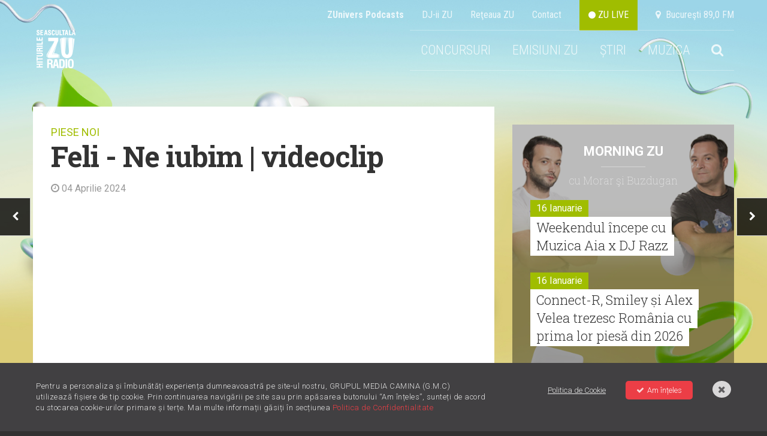

--- FILE ---
content_type: text/html; charset=utf-8
request_url: https://www.google.com/recaptcha/api2/aframe
body_size: 183
content:
<!DOCTYPE HTML><html><head><meta http-equiv="content-type" content="text/html; charset=UTF-8"></head><body><script nonce="Wuf-ty9U_K06-VLSp-Yzqg">/** Anti-fraud and anti-abuse applications only. See google.com/recaptcha */ try{var clients={'sodar':'https://pagead2.googlesyndication.com/pagead/sodar?'};window.addEventListener("message",function(a){try{if(a.source===window.parent){var b=JSON.parse(a.data);var c=clients[b['id']];if(c){var d=document.createElement('img');d.src=c+b['params']+'&rc='+(localStorage.getItem("rc::a")?sessionStorage.getItem("rc::b"):"");window.document.body.appendChild(d);sessionStorage.setItem("rc::e",parseInt(sessionStorage.getItem("rc::e")||0)+1);localStorage.setItem("rc::h",'1768720695156');}}}catch(b){}});window.parent.postMessage("_grecaptcha_ready", "*");}catch(b){}</script></body></html>

--- FILE ---
content_type: application/javascript
request_url: https://radiozu.ro/js/onesignal.js
body_size: -274
content:
var OneSignal = window.OneSignal || [];
    OneSignal.push(function() {
    OneSignal.init({
        appId: "c4f43f87-f9d1-49e3-9654-ca12d606691c",
    });
});

--- FILE ---
content_type: text/javascript;charset=utf-8
request_url: https://p1cluster.cxense.com/p1.js
body_size: 98
content:
cX.library.onP1('1xfu3qciyckz281lxlbmugs3d');


--- FILE ---
content_type: text/javascript;charset=utf-8
request_url: https://id.cxense.com/public/user/id?json=%7B%22identities%22%3A%5B%7B%22type%22%3A%22ckp%22%2C%22id%22%3A%22mkjemtengbq7taj7%22%7D%2C%7B%22type%22%3A%22lst%22%2C%22id%22%3A%221xfu3qciyckz281lxlbmugs3d%22%7D%2C%7B%22type%22%3A%22cst%22%2C%22id%22%3A%221xfu3qciyckz281lxlbmugs3d%22%7D%5D%7D&callback=cXJsonpCB2
body_size: 206
content:
/**/
cXJsonpCB2({"httpStatus":200,"response":{"userId":"cx:1jkkxlthpsbt410w59uqurfqzd:wgwcn5gsla5t","newUser":false}})

--- FILE ---
content_type: application/javascript
request_url: https://radiozu.ro/assets/world-map.js
body_size: 7389
content:
/**
 * Creates map, draws paths, binds events.
 * @constructor
 * @param {Object} params Parameters to initialize map with.
 * @param {String} params.map Name of the map in the format <code>territory_proj_lang</code> where <code>territory</code> is a unique code or name of the territory which the map represents (ISO 3166 alpha 2 standard is used where possible), <code>proj</code> is a name of projection used to generate representation of the map on the plane (projections are named according to the conventions of proj4 utility) and <code>lang</code> is a code of the language, used for the names of regions.
 * @param {String} params.backgroundColor Background color of the map in CSS format.
 * @param {Boolean} params.zoomOnScroll When set to true map could be zoomed using mouse scroll. Default value is <code>true</code>.
 * @param {Number} params.zoomMax Indicates the maximum zoom ratio which could be reached zooming the map. Default value is <code>8</code>.
 * @param {Number} params.zoomMin Indicates the minimum zoom ratio which could be reached zooming the map. Default value is <code>1</code>.
 * @param {Number} params.zoomStep Indicates the multiplier used to zoom map with +/- buttons. Default value is <code>1.6</code>.
 * @param {Boolean} params.regionsSelectable When set to true regions of the map could be selected. Default value is <code>false</code>.
 * @param {Boolean} params.regionsSelectableOne Allow only one region to be selected at the moment. Default value is <code>false</code>.
 * @param {Boolean} params.markersSelectable When set to true markers on the map could be selected. Default value is <code>false</code>.
 * @param {Boolean} params.markersSelectableOne Allow only one marker to be selected at the moment. Default value is <code>false</code>.
 * @param {Object} params.regionStyle Set the styles for the map's regions. Each region or marker has four states: <code>initial</code> (default state), <code>hover</code> (when the mouse cursor is over the region or marker), <code>selected</code> (when region or marker is selected), <code>selectedHover</code> (when the mouse cursor is over the region or marker and it's selected simultaneously). Styles could be set for each of this states. Default value for that parameter is:
<pre>{
  initial: {
    fill: 'white',
    "fill-opacity": 1,
    stroke: 'none',
    "stroke-width": 0,
    "stroke-opacity": 1
  },
  hover: {
    "fill-opacity": 0.8
  },
  selected: {
    fill: 'yellow'
  },
  selectedHover: {
  }
}</pre>
 * @param {Object} params.markerStyle Set the styles for the map's markers. Any parameter suitable for <code>regionStyle</code> could be used as well as numeric parameter <code>r</code> to set the marker's radius. Default value for that parameter is:
<pre>{
  initial: {
    fill: 'grey',
    stroke: '#505050',
    "fill-opacity": 1,
    "stroke-width": 1,
    "stroke-opacity": 1,
    r: 5
  },
  hover: {
    stroke: 'black',
    "stroke-width": 2
  },
  selected: {
    fill: 'blue'
  },
  selectedHover: {
  }
}</pre>
 * @param {Object|Array} params.markers Set of markers to add to the map during initialization. In case of array is provided, codes of markers will be set as string representations of array indexes. Each marker is represented by <code>latLng</code> (array of two numeric values), <code>name</code> (string which will be show on marker's label) and any marker styles.
 * @param {Object} params.series Object with two keys: <code>markers</code> and <code>regions</code>. Each of which is an array of series configs to be applied to the respective map elements. See <a href="jvm.DataSeries.html">DataSeries</a> description for a list of parameters available.
 * @param {Object|String} params.focusOn This parameter sets the initial position and scale of the map viewport. It could be expressed as a string representing region which should be in focus or an object representing coordinates and scale to set. For example to focus on the center of the map at the double scale you can provide the following value:
<pre>{
  x: 0.5,
  y: 0.5,
  scale: 2
}</pre>
 * @param {Array|Object|String} params.selectedRegions Set initially selected regions.
 * @param {Array|Object|String} params.selectedMarkers Set initially selected markers.
 * @param {Function} params.onRegionLabelShow <code>(Event e, Object label, String code)</code> Will be called right before the region label is going to be shown.
 * @param {Function} params.onRegionOver <code>(Event e, String code)</code> Will be called on region mouse over event.
 * @param {Function} params.onRegionOut <code>(Event e, String code)</code> Will be called on region mouse out event.
 * @param {Function} params.onRegionClick <code>(Event e, String code)</code> Will be called on region click event.
 * @param {Function} params.onRegionSelected <code>(Event e, String code, Boolean isSelected, Array selectedRegions)</code> Will be called when region is (de)selected. <code>isSelected</code> parameter of the callback indicates whether region is selected or not. <code>selectedRegions</code> contains codes of all currently selected regions.
 * @param {Function} params.onMarkerLabelShow <code>(Event e, Object label, String code)</code> Will be called right before the marker label is going to be shown.
 * @param {Function} params.onMarkerOver <code>(Event e, String code)</code> Will be called on marker mouse over event.
 * @param {Function} params.onMarkerOut <code>(Event e, String code)</code> Will be called on marker mouse out event.
 * @param {Function} params.onMarkerClick <code>(Event e, String code)</code> Will be called on marker click event.
 * @param {Function} params.onMarkerSelected <code>(Event e, String code, Boolean isSelected, Array selectedMarkers)</code> Will be called when marker is (de)selected. <code>isSelected</code> parameter of the callback indicates whether marker is selected or not. <code>selectedMarkers</code> contains codes of all currently selected markers.
 * @param {Function} params.onViewportChange <code>(Event e, Number scale)</code> Triggered when the map's viewport is changed (map was panned or zoomed).
 */
jvm.WorldMap = function(params) {
  var map = this,
      e;

  this.params = jvm.$.extend(true, {}, jvm.WorldMap.defaultParams, params);

  if (!jvm.WorldMap.maps[this.params.map]) {
    throw new Error('Attempt to use map which was not loaded: '+this.params.map);
  }

  this.mapData = jvm.WorldMap.maps[this.params.map];
  this.markers = {};
  this.regions = {};
  this.regionsColors = {};
  this.regionsData = {};

  this.container = jvm.$('<div>').css({width: '100%', height: '100%'}).addClass('jvectormap-container');
  this.params.container.append( this.container );
  this.container.data('mapObject', this);
  this.container.css({
    position: 'relative',
    overflow: 'hidden'
  });

  this.defaultWidth = this.mapData.width;
  this.defaultHeight = this.mapData.height;

  this.setBackgroundColor(this.params.backgroundColor);

  this.onResize = function(){
    map.setSize();
  }
  jvm.$(window).resize(this.onResize);

  for (e in jvm.WorldMap.apiEvents) {
    if (this.params[e]) {
      this.container.bind(jvm.WorldMap.apiEvents[e]+'.jvectormap', this.params[e]);
    }
  }

  this.canvas = new jvm.VectorCanvas(this.container[0], this.width, this.height);

  if ( ('ontouchstart' in window) || (window.DocumentTouch && document instanceof DocumentTouch) ) {
    if (this.params.bindTouchEvents) {
      this.bindContainerTouchEvents();
    }
  } else {
    this.bindContainerEvents();
  }
  this.bindElementEvents();
  this.createLabel();
  if (this.params.zoomButtons) {
    this.bindZoomButtons();
  }
  this.createRegions();
  this.createMarkers(this.params.markers || {});

  this.setSize();

  if (this.params.focusOn) {
    if (typeof this.params.focusOn === 'object') {
      this.setFocus.call(this, this.params.focusOn.scale, this.params.focusOn.x, this.params.focusOn.y);
    } else {
      this.setFocus.call(this, this.params.focusOn);
    }
  }

  if (this.params.selectedRegions) {
    this.setSelectedRegions(this.params.selectedRegions);
  }
  if (this.params.selectedMarkers) {
    this.setSelectedMarkers(this.params.selectedMarkers);
  }

  if (this.params.series) {
    this.createSeries();
  }
};

jvm.WorldMap.prototype = {
  transX: 0,
  transY: 0,
  scale: 1,
  baseTransX: 0,
  baseTransY: 0,
  baseScale: 1,

  width: 0,
  height: 0,

  /**
   * Set background color of the map.
   * @param {String} backgroundColor Background color in CSS format.
   */
  setBackgroundColor: function(backgroundColor) {
    this.container.css('background-color', backgroundColor);
  },

  resize: function() {
    var curBaseScale = this.baseScale;
    if (this.width / this.height > this.defaultWidth / this.defaultHeight) {
      this.baseScale = this.height / this.defaultHeight;
      this.baseTransX = Math.abs(this.width - this.defaultWidth * this.baseScale) / (2 * this.baseScale);
    } else {
      this.baseScale = this.width / this.defaultWidth;
      this.baseTransY = Math.abs(this.height - this.defaultHeight * this.baseScale) / (2 * this.baseScale);
    }
    this.scale *= this.baseScale / curBaseScale;
    this.transX *= this.baseScale / curBaseScale;
    this.transY *= this.baseScale / curBaseScale;
  },

  /**
   * Synchronize the size of the map with the size of the container. Suitable in situations where the size of the container is changed programmatically or container is shown after it became visible.
   */
  setSize: function(){
    this.width = this.container.width();
    this.height = this.container.height();
    this.resize();
    this.canvas.setSize(this.width, this.height);
    this.applyTransform();
  },

  /**
   * Reset all the series and show the map with the initial zoom.
   */
  reset: function() {
    var key,
        i;

    for (key in this.series) {
      for (i = 0; i < this.series[key].length; i++) {
        this.series[key][i].clear();
      }
    }
    this.scale = this.baseScale;
    this.transX = this.baseTransX;
    this.transY = this.baseTransY;
    this.applyTransform();
  },

  applyTransform: function() {
    var maxTransX,
        maxTransY,
        minTransX,
        minTransY;

    if (this.defaultWidth * this.scale <= this.width) {
      maxTransX = (this.width - this.defaultWidth * this.scale) / (2 * this.scale);
      minTransX = (this.width - this.defaultWidth * this.scale) / (2 * this.scale);
    } else {
      maxTransX = 0;
      minTransX = (this.width - this.defaultWidth * this.scale) / this.scale;
    }

    if (this.defaultHeight * this.scale <= this.height) {
      maxTransY = (this.height - this.defaultHeight * this.scale) / (2 * this.scale);
      minTransY = (this.height - this.defaultHeight * this.scale) / (2 * this.scale);
    } else {
      maxTransY = 0;
      minTransY = (this.height - this.defaultHeight * this.scale) / this.scale;
    }

    if (this.transY > maxTransY) {
      this.transY = maxTransY;
    } else if (this.transY < minTransY) {
      this.transY = minTransY;
    }
    if (this.transX > maxTransX) {
      this.transX = maxTransX;
    } else if (this.transX < minTransX) {
      this.transX = minTransX;
    }

    this.canvas.applyTransformParams(this.scale, this.transX, this.transY);

    if (this.markers) {
      this.repositionMarkers();
    }

    this.container.trigger('viewportChange', [this.scale/this.baseScale, this.transX, this.transY]);
  },

  bindContainerEvents: function(){
    var mouseDown = false,
        oldPageX,
        oldPageY,
        map = this;

    this.container.mousemove(function(e){
      if (mouseDown) {
        map.transX -= (oldPageX - e.pageX) / map.scale;
        map.transY -= (oldPageY - e.pageY) / map.scale;

        map.applyTransform();

        oldPageX = e.pageX;
        oldPageY = e.pageY;
      }
      return false;
    }).mousedown(function(e){
      mouseDown = true;
      oldPageX = e.pageX;
      oldPageY = e.pageY;
      return false;
    });

    jvm.$('body').mouseup(function(){
      mouseDown = false;
    });

    if (this.params.zoomOnScroll) {
      this.container.mousewheel(function(event, delta, deltaX, deltaY) {
        var offset = jvm.$(map.container).offset(),
            centerX = event.pageX - offset.left,
            centerY = event.pageY - offset.top,
            zoomStep = Math.pow(1.3, deltaY);

        map.label.hide();

        map.setScale(map.scale * zoomStep, centerX, centerY);
        event.preventDefault();
      });
    }
  },

  bindContainerTouchEvents: function(){
    var touchStartScale,
        touchStartDistance,
        map = this,
        touchX,
        touchY,
        centerTouchX,
        centerTouchY,
        lastTouchesLength,
        handleTouchEvent = function(e){
          var touches = e.originalEvent.touches,
              offset,
              scale,
              transXOld,
              transYOld;

          if (e.type == 'touchstart') {
            lastTouchesLength = 0;
          }

          if (touches.length == 1) {
            if (lastTouchesLength == 1) {
              transXOld = map.transX;
              transYOld = map.transY;
              map.transX -= (touchX - touches[0].pageX) / map.scale;
              map.transY -= (touchY - touches[0].pageY) / map.scale;
              map.applyTransform();
              map.label.hide();
              if (transXOld != map.transX || transYOld != map.transY) {
                e.preventDefault();
              }
            }
            touchX = touches[0].pageX;
            touchY = touches[0].pageY;
          } else if (touches.length == 2) {
            if (lastTouchesLength == 2) {
              scale = Math.sqrt(
                Math.pow(touches[0].pageX - touches[1].pageX, 2) +
                Math.pow(touches[0].pageY - touches[1].pageY, 2)
              ) / touchStartDistance;
              map.setScale(
                touchStartScale * scale,
                centerTouchX,
                centerTouchY
              )
              map.label.hide();
              e.preventDefault();
            } else {
              offset = jvm.$(map.container).offset();
              if (touches[0].pageX > touches[1].pageX) {
                centerTouchX = touches[1].pageX + (touches[0].pageX - touches[1].pageX) / 2;
              } else {
                centerTouchX = touches[0].pageX + (touches[1].pageX - touches[0].pageX) / 2;
              }
              if (touches[0].pageY > touches[1].pageY) {
                centerTouchY = touches[1].pageY + (touches[0].pageY - touches[1].pageY) / 2;
              } else {
                centerTouchY = touches[0].pageY + (touches[1].pageY - touches[0].pageY) / 2;
              }
              centerTouchX -= offset.left;
              centerTouchY -= offset.top;
              touchStartScale = map.scale;
              touchStartDistance = Math.sqrt(
                Math.pow(touches[0].pageX - touches[1].pageX, 2) +
                Math.pow(touches[0].pageY - touches[1].pageY, 2)
              );
            }
          }

          lastTouchesLength = touches.length;
        };

    jvm.$(this.container).bind('touchstart', handleTouchEvent);
    jvm.$(this.container).bind('touchmove', handleTouchEvent);
  },

  bindElementEvents: function(){
    var map = this,
        mouseMoved;

    this.container.mousemove(function(){
      mouseMoved = true;
    });

    /* Can not use common class selectors here because of the bug in jQuery
       SVG handling, use with caution. */
    this.container.delegate("[class~='jvectormap-element']", 'mouseover mouseout', function(e){
      var path = this,
          baseVal = jvm.$(this).attr('class').baseVal ? jvm.$(this).attr('class').baseVal : jvm.$(this).attr('class'),
          type = baseVal.indexOf('jvectormap-region') === -1 ? 'marker' : 'region',
          code = type == 'region' ? jvm.$(this).attr('data-code') : jvm.$(this).attr('data-index'),
          element = type == 'region' ? map.regions[code].element : map.markers[code].element,
          labelText = type == 'region' ? map.mapData.paths[code].name : (map.markers[code].config.name || ''),
          labelShowEvent = jvm.$.Event(type+'LabelShow.jvectormap'),
          overEvent = jvm.$.Event(type+'Over.jvectormap');

      if (e.type == 'mouseover') {
        map.container.trigger(overEvent, [code]);
        if (!overEvent.isDefaultPrevented()) {
          element.setHovered(true);
        }

        map.label.html(labelText);
        map.container.trigger(labelShowEvent, [map.label, code]);
        if (!labelShowEvent.isDefaultPrevented()) {
          map.label.show();
          map.labelWidth = map.label.width();
          map.labelHeight = map.label.height();
        }
      } else {
        element.setHovered(false);
        map.label.hide();
        map.container.trigger(type+'Out.jvectormap', [code]);
      }
    });

    /* Can not use common class selectors here because of the bug in jQuery
       SVG handling, use with caution. */
    this.container.delegate("[class~='jvectormap-element']", 'mousedown', function(e){
      mouseMoved = false;
    });

    /* Can not use common class selectors here because of the bug in jQuery
       SVG handling, use with caution. */
    this.container.delegate("[class~='jvectormap-element']", 'mouseup', function(e){
      var path = this,
          baseVal = jvm.$(this).attr('class').baseVal ? jvm.$(this).attr('class').baseVal : jvm.$(this).attr('class'),
          type = baseVal.indexOf('jvectormap-region') === -1 ? 'marker' : 'region',
          code = type == 'region' ? jvm.$(this).attr('data-code') : jvm.$(this).attr('data-index'),
          clickEvent = jvm.$.Event(type+'Click.jvectormap'),
          element = type == 'region' ? map.regions[code].element : map.markers[code].element;

      if (!mouseMoved) {
        map.container.trigger(clickEvent, [code]);
        if ((type === 'region' && map.params.regionsSelectable) || (type === 'marker' && map.params.markersSelectable)) {
          if (!clickEvent.isDefaultPrevented()) {
            if (map.params[type+'sSelectableOne']) {
              map.clearSelected(type+'s');
            }
            element.setSelected(!element.isSelected);
          }
        }
      }
    });
  },

  bindZoomButtons: function() {
    var map = this;

    jvm.$('<div/>').addClass('jvectormap-zoomin').text('+').appendTo(this.container);
    jvm.$('<div/>').addClass('jvectormap-zoomout').html('&#x2212;').appendTo(this.container);

    this.container.find('.jvectormap-zoomin').click(function(){
      map.setScale(map.scale * map.params.zoomStep, map.width / 2, map.height / 2);
    });
    this.container.find('.jvectormap-zoomout').click(function(){
      map.setScale(map.scale / map.params.zoomStep, map.width / 2, map.height / 2);
    });
  },

  createLabel: function(){
    var map = this;

    this.label = jvm.$('<div/>').addClass('jvectormap-label').appendTo(jvm.$('.in-article'));

    this.container.mousemove(function(e){
      var left = e.pageX-15-map.labelWidth,
          top = e.pageY-15-map.labelHeight;

      if (left < 5) {
        left = e.pageX + 15;
      }
      if (top < 5) {
        top = e.pageY + 15;
      }

      if (map.label.is(':visible')) {
        map.label.css({
          left: left,
          top: top
        })
      }
    });
  },

  setScale: function(scale, anchorX, anchorY, isCentered) {
    var zoomStep,
        viewportChangeEvent = jvm.$.Event('zoom.jvectormap');

    if (scale > this.params.zoomMax * this.baseScale) {
      scale = this.params.zoomMax * this.baseScale;
    } else if (scale < this.params.zoomMin * this.baseScale) {
      scale = this.params.zoomMin * this.baseScale;
    }

    if (typeof anchorX != 'undefined' && typeof anchorY != 'undefined') {
      zoomStep = scale / this.scale;
      if (isCentered) {
        this.transX = anchorX + this.defaultWidth * (this.width / (this.defaultWidth * scale)) / 2;
        this.transY = anchorY + this.defaultHeight * (this.height / (this.defaultHeight * scale)) / 2;
      } else {
        this.transX -= (zoomStep - 1) / scale * anchorX;
        this.transY -= (zoomStep - 1) / scale * anchorY;
      }
    }

    this.scale = scale;
    this.applyTransform();
    this.container.trigger(viewportChangeEvent, [scale/this.baseScale]);
  },

  /**
   * Set the map's viewport to the specific point and set zoom of the map to the specific level. Point and zoom level could be defined in two ways: using the code of some region to focus on or a central point and zoom level as numbers.
   * @param {Number|String|Array} scale|regionCode|regionCodes If the first parameter of this method is a string or array of strings and there are regions with the these codes, the viewport will be set to show all these regions. Otherwise if the first parameter is a number, the viewport will be set to show the map with provided scale.
   * @param {Number} centerX Number from 0 to 1 specifying the horizontal coordinate of the central point of the viewport.
   * @param {Number} centerY Number from 0 to 1 specifying the vertical coordinate of the central point of the viewport.
   */
  setFocus: function(scale, centerX, centerY){
    var bbox,
        itemBbox,
        newBbox,
        codes,
        i;

    if (jvm.$.isArray(scale) || this.regions[scale]) {
      if (jvm.$.isArray(scale)) {
        codes = scale;
      } else {
        codes = [scale]
      }
      for (i = 0; i < codes.length; i++) {
        if (this.regions[codes[i]]) {
          itemBbox = this.regions[codes[i]].element.getBBox();
          if (itemBbox) {
            if (typeof bbox == 'undefined') {
              bbox = itemBbox;
            } else {
              newBbox = {
                x: Math.min(bbox.x, itemBbox.x),
                y: Math.min(bbox.y, itemBbox.y),
                width: Math.max(bbox.x + bbox.width, itemBbox.x + itemBbox.width) - Math.min(bbox.x, itemBbox.x),
                height: Math.max(bbox.y + bbox.height, itemBbox.y + itemBbox.height) - Math.min(bbox.y, itemBbox.y)
              }
              bbox = newBbox;
            }
          }
        }
      }
      this.setScale(
        Math.min(this.width / bbox.width, this.height / bbox.height),
        - (bbox.x + bbox.width / 2),
        - (bbox.y + bbox.height / 2),
        true
      );
    } else {
      scale = scale * this.baseScale;
      this.setScale(scale, - centerX * this.defaultWidth, - centerY * this.defaultHeight, true);
    }
  },

  getSelected: function(type){
    var key,
        selected = [];

    for (key in this[type]) {
      if (this[type][key].element.isSelected) {
        selected.push(key);
      }
    }
    return selected;
  },

  /**
   * Return the codes of currently selected regions.
   * @returns {Array}
   */
  getSelectedRegions: function(){
    return this.getSelected('regions');
  },

  /**
   * Return the codes of currently selected markers.
   * @returns {Array}
   */
  getSelectedMarkers: function(){
    return this.getSelected('markers');
  },

  setSelected: function(type, keys){
    var i;

    if (typeof keys != 'object') {
      keys = [keys];
    }

    if (jvm.$.isArray(keys)) {
      for (i = 0; i < keys.length; i++) {
        this[type][keys[i]].element.setSelected(true);
      }
    } else {
      for (i in keys) {
        this[type][i].element.setSelected(!!keys[i]);
      }
    }
  },

  /**
   * Set or remove selected state for the regions.
   * @param {String|Array|Object} keys If <code>String</code> or <code>Array</code> the region(s) with the corresponding code(s) will be selected. If <code>Object</code> was provided its keys are  codes of regions, state of which should be changed. Selected state will be set if value is true, removed otherwise.
   */
  setSelectedRegions: function(keys){
    this.setSelected('regions', keys);
  },

  /**
   * Set or remove selected state for the markers.
   * @param {String|Array|Object} keys If <code>String</code> or <code>Array</code> the marker(s) with the corresponding code(s) will be selected. If <code>Object</code> was provided its keys are  codes of markers, state of which should be changed. Selected state will be set if value is true, removed otherwise.
   */
  setSelectedMarkers: function(keys){
    this.setSelected('markers', keys);
  },

  clearSelected: function(type){
    var select = {},
        selected = this.getSelected(type),
        i;

    for (i = 0; i < selected.length; i++) {
      select[selected[i]] = false;
    };

    this.setSelected(type, select);
  },

  /**
   * Remove the selected state from all the currently selected regions.
   */
  clearSelectedRegions: function(){
    this.clearSelected('regions');
  },

  /**
   * Remove the selected state from all the currently selected markers.
   */
  clearSelectedMarkers: function(){
    this.clearSelected('markers');
  },

  /**
   * Return the instance of WorldMap. Useful when instantiated as a jQuery plug-in.
   * @returns {WorldMap}
   */
  getMapObject: function(){
    return this;
  },

  /**
   * Return the name of the region by region code.
   * @returns {String}
   */
  getRegionName: function(code){
    return this.mapData.paths[code].name;
  },

  createRegions: function(){
    var key,
        region,
        map = this;

    for (key in this.mapData.paths) {
      region = this.canvas.addPath({
        d: this.mapData.paths[key].path,
        "data-code": key
      }, jvm.$.extend(true, {}, this.params.regionStyle));
      jvm.$(region.node).bind('selected', function(e, isSelected){
        map.container.trigger('regionSelected.jvectormap', [jvm.$(this).attr('data-code'), isSelected, map.getSelectedRegions()]);
      });
      region.addClass('jvectormap-region jvectormap-element');
      this.regions[key] = {
        element: region,
        config: this.mapData.paths[key]
      };
    }
  },

  createMarkers: function(markers) {
    var i,
        marker,
        point,
        markerConfig,
        markersArray,
        map = this;

    this.markersGroup = this.markersGroup || this.canvas.addGroup();

    if (jvm.$.isArray(markers)) {
      markersArray = markers.slice();
      markers = {};
      for (i = 0; i < markersArray.length; i++) {
        markers[i] = markersArray[i];
      }
    }

    for (i in markers) {
      markerConfig = markers[i] instanceof Array ? {latLng: markers[i]} : markers[i];
      point = this.getMarkerPosition( markerConfig );

      if (point !== false) {
        marker = this.canvas.addCircle({
          "data-index": i,
          cx: point.x,
          cy: point.y
        }, jvm.$.extend(true, {}, this.params.markerStyle, {initial: markerConfig.style || {}}), this.markersGroup);
        marker.addClass('jvectormap-marker jvectormap-element');
        jvm.$(marker.node).bind('selected', function(e, isSelected){
          map.container.trigger('markerSelected.jvectormap', [jvm.$(this).attr('data-index'), isSelected, map.getSelectedMarkers()]);
        });
        if (this.markers[i]) {
          this.removeMarkers([i]);
        }
        this.markers[i] = {element: marker, config: markerConfig};
      }
    }
  },

  repositionMarkers: function() {
    var i,
        point;

    for (i in this.markers) {
      point = this.getMarkerPosition( this.markers[i].config );
      if (point !== false) {
        this.markers[i].element.setStyle({cx: point.x, cy: point.y});
      }
    }
  },

  getMarkerPosition: function(markerConfig) {
    if (jvm.WorldMap.maps[this.params.map].projection) {
      return this.latLngToPoint.apply(this, markerConfig.latLng || [0, 0]);
    } else {
      return {
        x: markerConfig.coords[0]*this.scale + this.transX*this.scale,
        y: markerConfig.coords[1]*this.scale + this.transY*this.scale
      };
    }
  },

  /**
   * Add one marker to the map.
   * @param {String} key Marker unique code.
   * @param {Object} marker Marker configuration parameters.
   * @param {Array} seriesData Values to add to the data series.
   */
  addMarker: function(key, marker, seriesData){
    var markers = {},
        data = [],
        values,
        i,
        seriesData = seriesData || [];

    markers[key] = marker;

    for (i = 0; i < seriesData.length; i++) {
      values = {};
      values[key] = seriesData[i];
      data.push(values);
    }
    this.addMarkers(markers, data);
  },

  /**
   * Add set of marker to the map.
   * @param {Object|Array} markers Markers to add to the map. In case of array is provided, codes of markers will be set as string representations of array indexes.
   * @param {Array} seriesData Values to add to the data series.
   */
  addMarkers: function(markers, seriesData){
    var i;

    seriesData = seriesData || [];

    this.createMarkers(markers);
    for (i = 0; i < seriesData.length; i++) {
      this.series.markers[i].setValues(seriesData[i] || {});
    };
  },

  /**
   * Remove some markers from the map.
   * @param {Array} markers Array of marker codes to be removed.
   */
  removeMarkers: function(markers){
    var i;

    for (i = 0; i < markers.length; i++) {
      this.markers[ markers[i] ].element.remove();
      delete this.markers[ markers[i] ];
    };
  },

  /**
   * Remove all markers from the map.
   */
  removeAllMarkers: function(){
    var i,
        markers = [];

    for (i in this.markers) {
      markers.push(i);
    }
    this.removeMarkers(markers)
  },

  /**
   * Converts coordinates expressed as latitude and longitude to the coordinates in pixels on the map.
   * @param {Number} lat Latitide of point in degrees.
   * @param {Number} lng Longitude of point in degrees.
   */
  latLngToPoint: function(lat, lng) {
    var point,
        proj = jvm.WorldMap.maps[this.params.map].projection,
        centralMeridian = proj.centralMeridian,
        width = this.width - this.baseTransX * 2 * this.baseScale,
        height = this.height - this.baseTransY * 2 * this.baseScale,
        inset,
        bbox,
        scaleFactor = this.scale / this.baseScale;

    if (lng < (-180 + centralMeridian)) {
      lng += 360;
    }

    point = jvm.Proj[proj.type](lat, lng, centralMeridian);

    inset = this.getInsetForPoint(point.x, point.y);
    if (inset) {
      bbox = inset.bbox;

      point.x = (point.x - bbox[0].x) / (bbox[1].x - bbox[0].x) * inset.width * this.scale;
      point.y = (point.y - bbox[0].y) / (bbox[1].y - bbox[0].y) * inset.height * this.scale;

      return {
        x: point.x + this.transX*this.scale + inset.left*this.scale,
        y: point.y + this.transY*this.scale + inset.top*this.scale
      };
     } else {
       return false;
     }
  },

  /**
   * Converts cartesian coordinates into coordinates expressed as latitude and longitude.
   * @param {Number} x X-axis of point on map in pixels.
   * @param {Number} y Y-axis of point on map in pixels.
   */
  pointToLatLng: function(x, y) {
    var proj = jvm.WorldMap.maps[this.params.map].projection,
        centralMeridian = proj.centralMeridian,
        insets = jvm.WorldMap.maps[this.params.map].insets,
        i,
        inset,
        bbox,
        nx,
        ny;

    for (i = 0; i < insets.length; i++) {
      inset = insets[i];
      bbox = inset.bbox;

      nx = x - (this.transX*this.scale + inset.left*this.scale);
      ny = y - (this.transY*this.scale + inset.top*this.scale);

      nx = (nx / (inset.width * this.scale)) * (bbox[1].x - bbox[0].x) + bbox[0].x;
      ny = (ny / (inset.height * this.scale)) * (bbox[1].y - bbox[0].y) + bbox[0].y;

      if (nx > bbox[0].x && nx < bbox[1].x && ny > bbox[0].y && ny < bbox[1].y) {
        return jvm.Proj[proj.type + '_inv'](nx, -ny, centralMeridian);
      }
    }

    return false;
  },

  getInsetForPoint: function(x, y){
    var insets = jvm.WorldMap.maps[this.params.map].insets,
        i,
        bbox;

    for (i = 0; i < insets.length; i++) {
      bbox = insets[i].bbox;
      if (x > bbox[0].x && x < bbox[1].x && y > bbox[0].y && y < bbox[1].y) {
        return insets[i];
      }
    }
  },

  createSeries: function(){
    var i,
        key;

    this.series = {
      markers: [],
      regions: []
    };

    for (key in this.params.series) {
      for (i = 0; i < this.params.series[key].length; i++) {
        this.series[key][i] = new jvm.DataSeries(
          this.params.series[key][i],
          this[key]
        );
      }
    }
  },

  /**
   * Gracefully remove the map and and all its accessories, unbind event handlers.
   */
  remove: function(){
    this.label.remove();
    this.container.remove();
    jvm.$(window).unbind('resize', this.onResize);
  }
};

jvm.WorldMap.maps = {};
jvm.WorldMap.defaultParams = {
  map: 'world_mill_en',
  backgroundColor: '#505050',
  zoomButtons: true,
  zoomOnScroll: true,
  zoomMax: 8,
  zoomMin: 1,
  zoomStep: 1.6,
  regionsSelectable: false,
  markersSelectable: false,
  bindTouchEvents: true,
  regionStyle: {
    initial: {
      fill: 'white',
      "fill-opacity": 1,
      stroke: 'none',
      "stroke-width": 0,
      "stroke-opacity": 1
    },
    hover: {
      "fill-opacity": 0.8
    },
    selected: {
      fill: 'yellow'
    },
    selectedHover: {
    }
  },
  markerStyle: {
    initial: {
      fill: 'grey',
      stroke: '#505050',
      "fill-opacity": 1,
      "stroke-width": 1,
      "stroke-opacity": 1,
      r: 5
    },
    hover: {
      stroke: 'black',
      "stroke-width": 2
    },
    selected: {
      fill: 'blue'
    },
    selectedHover: {
    }
  }
};
jvm.WorldMap.apiEvents = {
  onRegionLabelShow: 'regionLabelShow',
  onRegionOver: 'regionOver',
  onRegionOut: 'regionOut',
  onRegionClick: 'regionClick',
  onRegionSelected: 'regionSelected',
  onMarkerLabelShow: 'markerLabelShow',
  onMarkerOver: 'markerOver',
  onMarkerOut: 'markerOut',
  onMarkerClick: 'markerClick',
  onMarkerSelected: 'markerSelected',
  onViewportChange: 'viewportChange'
};
